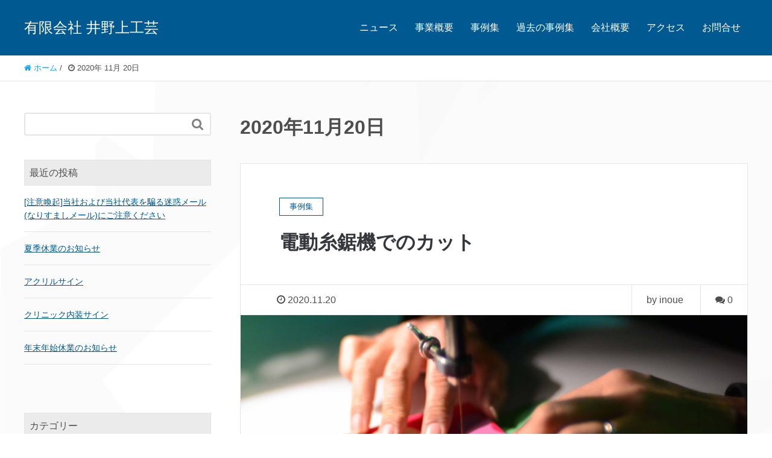

--- FILE ---
content_type: text/html; charset=UTF-8
request_url: https://inouekougei.com/2020/11/20/
body_size: 11922
content:
<!DOCTYPE HTML>
<html lang="ja" prefix="og: http://ogp.me/ns#">
<head>
	<meta charset="UTF-8">
	<title>2020年11月20日</title>
	<meta name="viewport" content="width=device-width,initial-scale=1.0">

<meta name='robots' content='max-image-preview:large' />
<meta name="keywords" content="" />
<meta name="description" content="" />
<meta name="robots" content="index" />
<meta property="og:title" content="2020年 11月 20日の投稿一覧" />
<meta property="og:type" content="" />
<meta property="og:description" content="" />
<meta property="og:url" content="https://inouekougei.com/2020/11/20/" />
<meta property="og:image" content="" />
<meta property="og:locale" content="ja_JP" />
<meta property="og:site_name" content="有限会社　井野上工芸" />
<link href="https://plus.google.com/" rel="publisher" />
<meta content="summary" name="twitter:card" />
<meta content="inouekougei" name="twitter:site" />

<link rel='dns-prefetch' href='//www.google.com' />
<link rel='dns-prefetch' href='//www.googletagmanager.com' />
<style id='wp-img-auto-sizes-contain-inline-css' type='text/css'>
img:is([sizes=auto i],[sizes^="auto," i]){contain-intrinsic-size:3000px 1500px}
/*# sourceURL=wp-img-auto-sizes-contain-inline-css */
</style>
<link rel='stylesheet' id='font-awesome-css' href='https://inouekougei.com/wp-content/themes/xeory_extension/lib/css/font-awesome.min.css?ver=6.9' type='text/css' media='all' />
<link rel='stylesheet' id='base-css-css' href='https://inouekougei.com/wp-content/themes/xeory_extension/base.css?ver=6.9' type='text/css' media='all' />
<style id='wp-emoji-styles-inline-css' type='text/css'>

	img.wp-smiley, img.emoji {
		display: inline !important;
		border: none !important;
		box-shadow: none !important;
		height: 1em !important;
		width: 1em !important;
		margin: 0 0.07em !important;
		vertical-align: -0.1em !important;
		background: none !important;
		padding: 0 !important;
	}
/*# sourceURL=wp-emoji-styles-inline-css */
</style>
<style id='wp-block-library-inline-css' type='text/css'>
:root{--wp-block-synced-color:#7a00df;--wp-block-synced-color--rgb:122,0,223;--wp-bound-block-color:var(--wp-block-synced-color);--wp-editor-canvas-background:#ddd;--wp-admin-theme-color:#007cba;--wp-admin-theme-color--rgb:0,124,186;--wp-admin-theme-color-darker-10:#006ba1;--wp-admin-theme-color-darker-10--rgb:0,107,160.5;--wp-admin-theme-color-darker-20:#005a87;--wp-admin-theme-color-darker-20--rgb:0,90,135;--wp-admin-border-width-focus:2px}@media (min-resolution:192dpi){:root{--wp-admin-border-width-focus:1.5px}}.wp-element-button{cursor:pointer}:root .has-very-light-gray-background-color{background-color:#eee}:root .has-very-dark-gray-background-color{background-color:#313131}:root .has-very-light-gray-color{color:#eee}:root .has-very-dark-gray-color{color:#313131}:root .has-vivid-green-cyan-to-vivid-cyan-blue-gradient-background{background:linear-gradient(135deg,#00d084,#0693e3)}:root .has-purple-crush-gradient-background{background:linear-gradient(135deg,#34e2e4,#4721fb 50%,#ab1dfe)}:root .has-hazy-dawn-gradient-background{background:linear-gradient(135deg,#faaca8,#dad0ec)}:root .has-subdued-olive-gradient-background{background:linear-gradient(135deg,#fafae1,#67a671)}:root .has-atomic-cream-gradient-background{background:linear-gradient(135deg,#fdd79a,#004a59)}:root .has-nightshade-gradient-background{background:linear-gradient(135deg,#330968,#31cdcf)}:root .has-midnight-gradient-background{background:linear-gradient(135deg,#020381,#2874fc)}:root{--wp--preset--font-size--normal:16px;--wp--preset--font-size--huge:42px}.has-regular-font-size{font-size:1em}.has-larger-font-size{font-size:2.625em}.has-normal-font-size{font-size:var(--wp--preset--font-size--normal)}.has-huge-font-size{font-size:var(--wp--preset--font-size--huge)}.has-text-align-center{text-align:center}.has-text-align-left{text-align:left}.has-text-align-right{text-align:right}.has-fit-text{white-space:nowrap!important}#end-resizable-editor-section{display:none}.aligncenter{clear:both}.items-justified-left{justify-content:flex-start}.items-justified-center{justify-content:center}.items-justified-right{justify-content:flex-end}.items-justified-space-between{justify-content:space-between}.screen-reader-text{border:0;clip-path:inset(50%);height:1px;margin:-1px;overflow:hidden;padding:0;position:absolute;width:1px;word-wrap:normal!important}.screen-reader-text:focus{background-color:#ddd;clip-path:none;color:#444;display:block;font-size:1em;height:auto;left:5px;line-height:normal;padding:15px 23px 14px;text-decoration:none;top:5px;width:auto;z-index:100000}html :where(.has-border-color){border-style:solid}html :where([style*=border-top-color]){border-top-style:solid}html :where([style*=border-right-color]){border-right-style:solid}html :where([style*=border-bottom-color]){border-bottom-style:solid}html :where([style*=border-left-color]){border-left-style:solid}html :where([style*=border-width]){border-style:solid}html :where([style*=border-top-width]){border-top-style:solid}html :where([style*=border-right-width]){border-right-style:solid}html :where([style*=border-bottom-width]){border-bottom-style:solid}html :where([style*=border-left-width]){border-left-style:solid}html :where(img[class*=wp-image-]){height:auto;max-width:100%}:where(figure){margin:0 0 1em}html :where(.is-position-sticky){--wp-admin--admin-bar--position-offset:var(--wp-admin--admin-bar--height,0px)}@media screen and (max-width:600px){html :where(.is-position-sticky){--wp-admin--admin-bar--position-offset:0px}}

/*# sourceURL=wp-block-library-inline-css */
</style><style id='wp-block-paragraph-inline-css' type='text/css'>
.is-small-text{font-size:.875em}.is-regular-text{font-size:1em}.is-large-text{font-size:2.25em}.is-larger-text{font-size:3em}.has-drop-cap:not(:focus):first-letter{float:left;font-size:8.4em;font-style:normal;font-weight:100;line-height:.68;margin:.05em .1em 0 0;text-transform:uppercase}body.rtl .has-drop-cap:not(:focus):first-letter{float:none;margin-left:.1em}p.has-drop-cap.has-background{overflow:hidden}:root :where(p.has-background){padding:1.25em 2.375em}:where(p.has-text-color:not(.has-link-color)) a{color:inherit}p.has-text-align-left[style*="writing-mode:vertical-lr"],p.has-text-align-right[style*="writing-mode:vertical-rl"]{rotate:180deg}
/*# sourceURL=https://inouekougei.com/wp-includes/blocks/paragraph/style.min.css */
</style>
<style id='global-styles-inline-css' type='text/css'>
:root{--wp--preset--aspect-ratio--square: 1;--wp--preset--aspect-ratio--4-3: 4/3;--wp--preset--aspect-ratio--3-4: 3/4;--wp--preset--aspect-ratio--3-2: 3/2;--wp--preset--aspect-ratio--2-3: 2/3;--wp--preset--aspect-ratio--16-9: 16/9;--wp--preset--aspect-ratio--9-16: 9/16;--wp--preset--color--black: #000000;--wp--preset--color--cyan-bluish-gray: #abb8c3;--wp--preset--color--white: #ffffff;--wp--preset--color--pale-pink: #f78da7;--wp--preset--color--vivid-red: #cf2e2e;--wp--preset--color--luminous-vivid-orange: #ff6900;--wp--preset--color--luminous-vivid-amber: #fcb900;--wp--preset--color--light-green-cyan: #7bdcb5;--wp--preset--color--vivid-green-cyan: #00d084;--wp--preset--color--pale-cyan-blue: #8ed1fc;--wp--preset--color--vivid-cyan-blue: #0693e3;--wp--preset--color--vivid-purple: #9b51e0;--wp--preset--gradient--vivid-cyan-blue-to-vivid-purple: linear-gradient(135deg,rgb(6,147,227) 0%,rgb(155,81,224) 100%);--wp--preset--gradient--light-green-cyan-to-vivid-green-cyan: linear-gradient(135deg,rgb(122,220,180) 0%,rgb(0,208,130) 100%);--wp--preset--gradient--luminous-vivid-amber-to-luminous-vivid-orange: linear-gradient(135deg,rgb(252,185,0) 0%,rgb(255,105,0) 100%);--wp--preset--gradient--luminous-vivid-orange-to-vivid-red: linear-gradient(135deg,rgb(255,105,0) 0%,rgb(207,46,46) 100%);--wp--preset--gradient--very-light-gray-to-cyan-bluish-gray: linear-gradient(135deg,rgb(238,238,238) 0%,rgb(169,184,195) 100%);--wp--preset--gradient--cool-to-warm-spectrum: linear-gradient(135deg,rgb(74,234,220) 0%,rgb(151,120,209) 20%,rgb(207,42,186) 40%,rgb(238,44,130) 60%,rgb(251,105,98) 80%,rgb(254,248,76) 100%);--wp--preset--gradient--blush-light-purple: linear-gradient(135deg,rgb(255,206,236) 0%,rgb(152,150,240) 100%);--wp--preset--gradient--blush-bordeaux: linear-gradient(135deg,rgb(254,205,165) 0%,rgb(254,45,45) 50%,rgb(107,0,62) 100%);--wp--preset--gradient--luminous-dusk: linear-gradient(135deg,rgb(255,203,112) 0%,rgb(199,81,192) 50%,rgb(65,88,208) 100%);--wp--preset--gradient--pale-ocean: linear-gradient(135deg,rgb(255,245,203) 0%,rgb(182,227,212) 50%,rgb(51,167,181) 100%);--wp--preset--gradient--electric-grass: linear-gradient(135deg,rgb(202,248,128) 0%,rgb(113,206,126) 100%);--wp--preset--gradient--midnight: linear-gradient(135deg,rgb(2,3,129) 0%,rgb(40,116,252) 100%);--wp--preset--font-size--small: 13px;--wp--preset--font-size--medium: 20px;--wp--preset--font-size--large: 36px;--wp--preset--font-size--x-large: 42px;--wp--preset--spacing--20: 0.44rem;--wp--preset--spacing--30: 0.67rem;--wp--preset--spacing--40: 1rem;--wp--preset--spacing--50: 1.5rem;--wp--preset--spacing--60: 2.25rem;--wp--preset--spacing--70: 3.38rem;--wp--preset--spacing--80: 5.06rem;--wp--preset--shadow--natural: 6px 6px 9px rgba(0, 0, 0, 0.2);--wp--preset--shadow--deep: 12px 12px 50px rgba(0, 0, 0, 0.4);--wp--preset--shadow--sharp: 6px 6px 0px rgba(0, 0, 0, 0.2);--wp--preset--shadow--outlined: 6px 6px 0px -3px rgb(255, 255, 255), 6px 6px rgb(0, 0, 0);--wp--preset--shadow--crisp: 6px 6px 0px rgb(0, 0, 0);}:where(.is-layout-flex){gap: 0.5em;}:where(.is-layout-grid){gap: 0.5em;}body .is-layout-flex{display: flex;}.is-layout-flex{flex-wrap: wrap;align-items: center;}.is-layout-flex > :is(*, div){margin: 0;}body .is-layout-grid{display: grid;}.is-layout-grid > :is(*, div){margin: 0;}:where(.wp-block-columns.is-layout-flex){gap: 2em;}:where(.wp-block-columns.is-layout-grid){gap: 2em;}:where(.wp-block-post-template.is-layout-flex){gap: 1.25em;}:where(.wp-block-post-template.is-layout-grid){gap: 1.25em;}.has-black-color{color: var(--wp--preset--color--black) !important;}.has-cyan-bluish-gray-color{color: var(--wp--preset--color--cyan-bluish-gray) !important;}.has-white-color{color: var(--wp--preset--color--white) !important;}.has-pale-pink-color{color: var(--wp--preset--color--pale-pink) !important;}.has-vivid-red-color{color: var(--wp--preset--color--vivid-red) !important;}.has-luminous-vivid-orange-color{color: var(--wp--preset--color--luminous-vivid-orange) !important;}.has-luminous-vivid-amber-color{color: var(--wp--preset--color--luminous-vivid-amber) !important;}.has-light-green-cyan-color{color: var(--wp--preset--color--light-green-cyan) !important;}.has-vivid-green-cyan-color{color: var(--wp--preset--color--vivid-green-cyan) !important;}.has-pale-cyan-blue-color{color: var(--wp--preset--color--pale-cyan-blue) !important;}.has-vivid-cyan-blue-color{color: var(--wp--preset--color--vivid-cyan-blue) !important;}.has-vivid-purple-color{color: var(--wp--preset--color--vivid-purple) !important;}.has-black-background-color{background-color: var(--wp--preset--color--black) !important;}.has-cyan-bluish-gray-background-color{background-color: var(--wp--preset--color--cyan-bluish-gray) !important;}.has-white-background-color{background-color: var(--wp--preset--color--white) !important;}.has-pale-pink-background-color{background-color: var(--wp--preset--color--pale-pink) !important;}.has-vivid-red-background-color{background-color: var(--wp--preset--color--vivid-red) !important;}.has-luminous-vivid-orange-background-color{background-color: var(--wp--preset--color--luminous-vivid-orange) !important;}.has-luminous-vivid-amber-background-color{background-color: var(--wp--preset--color--luminous-vivid-amber) !important;}.has-light-green-cyan-background-color{background-color: var(--wp--preset--color--light-green-cyan) !important;}.has-vivid-green-cyan-background-color{background-color: var(--wp--preset--color--vivid-green-cyan) !important;}.has-pale-cyan-blue-background-color{background-color: var(--wp--preset--color--pale-cyan-blue) !important;}.has-vivid-cyan-blue-background-color{background-color: var(--wp--preset--color--vivid-cyan-blue) !important;}.has-vivid-purple-background-color{background-color: var(--wp--preset--color--vivid-purple) !important;}.has-black-border-color{border-color: var(--wp--preset--color--black) !important;}.has-cyan-bluish-gray-border-color{border-color: var(--wp--preset--color--cyan-bluish-gray) !important;}.has-white-border-color{border-color: var(--wp--preset--color--white) !important;}.has-pale-pink-border-color{border-color: var(--wp--preset--color--pale-pink) !important;}.has-vivid-red-border-color{border-color: var(--wp--preset--color--vivid-red) !important;}.has-luminous-vivid-orange-border-color{border-color: var(--wp--preset--color--luminous-vivid-orange) !important;}.has-luminous-vivid-amber-border-color{border-color: var(--wp--preset--color--luminous-vivid-amber) !important;}.has-light-green-cyan-border-color{border-color: var(--wp--preset--color--light-green-cyan) !important;}.has-vivid-green-cyan-border-color{border-color: var(--wp--preset--color--vivid-green-cyan) !important;}.has-pale-cyan-blue-border-color{border-color: var(--wp--preset--color--pale-cyan-blue) !important;}.has-vivid-cyan-blue-border-color{border-color: var(--wp--preset--color--vivid-cyan-blue) !important;}.has-vivid-purple-border-color{border-color: var(--wp--preset--color--vivid-purple) !important;}.has-vivid-cyan-blue-to-vivid-purple-gradient-background{background: var(--wp--preset--gradient--vivid-cyan-blue-to-vivid-purple) !important;}.has-light-green-cyan-to-vivid-green-cyan-gradient-background{background: var(--wp--preset--gradient--light-green-cyan-to-vivid-green-cyan) !important;}.has-luminous-vivid-amber-to-luminous-vivid-orange-gradient-background{background: var(--wp--preset--gradient--luminous-vivid-amber-to-luminous-vivid-orange) !important;}.has-luminous-vivid-orange-to-vivid-red-gradient-background{background: var(--wp--preset--gradient--luminous-vivid-orange-to-vivid-red) !important;}.has-very-light-gray-to-cyan-bluish-gray-gradient-background{background: var(--wp--preset--gradient--very-light-gray-to-cyan-bluish-gray) !important;}.has-cool-to-warm-spectrum-gradient-background{background: var(--wp--preset--gradient--cool-to-warm-spectrum) !important;}.has-blush-light-purple-gradient-background{background: var(--wp--preset--gradient--blush-light-purple) !important;}.has-blush-bordeaux-gradient-background{background: var(--wp--preset--gradient--blush-bordeaux) !important;}.has-luminous-dusk-gradient-background{background: var(--wp--preset--gradient--luminous-dusk) !important;}.has-pale-ocean-gradient-background{background: var(--wp--preset--gradient--pale-ocean) !important;}.has-electric-grass-gradient-background{background: var(--wp--preset--gradient--electric-grass) !important;}.has-midnight-gradient-background{background: var(--wp--preset--gradient--midnight) !important;}.has-small-font-size{font-size: var(--wp--preset--font-size--small) !important;}.has-medium-font-size{font-size: var(--wp--preset--font-size--medium) !important;}.has-large-font-size{font-size: var(--wp--preset--font-size--large) !important;}.has-x-large-font-size{font-size: var(--wp--preset--font-size--x-large) !important;}
/*# sourceURL=global-styles-inline-css */
</style>

<style id='classic-theme-styles-inline-css' type='text/css'>
/*! This file is auto-generated */
.wp-block-button__link{color:#fff;background-color:#32373c;border-radius:9999px;box-shadow:none;text-decoration:none;padding:calc(.667em + 2px) calc(1.333em + 2px);font-size:1.125em}.wp-block-file__button{background:#32373c;color:#fff;text-decoration:none}
/*# sourceURL=/wp-includes/css/classic-themes.min.css */
</style>
<link rel='stylesheet' id='biz-cal-style-css' href='https://inouekougei.com/wp-content/plugins/biz-calendar/biz-cal.css?ver=2.2.0' type='text/css' media='all' />
<link rel='stylesheet' id='main-css-css' href='https://inouekougei.com/wp-content/themes/xeory_extension/style.css?ver=6.9' type='text/css' media='all' />
<script type="text/javascript" src="https://inouekougei.com/wp-includes/js/jquery/jquery.min.js?ver=3.7.1" id="jquery-core-js"></script>
<script type="text/javascript" src="https://inouekougei.com/wp-includes/js/jquery/jquery-migrate.min.js?ver=3.4.1" id="jquery-migrate-js"></script>
<script type="text/javascript" id="biz-cal-script-js-extra">
/* <![CDATA[ */
var bizcalOptions = {"holiday_title":"\u4f11\u696d\u65e5","sun":"on","sat":"on","holiday":"on","temp_holidays":"2020-07-23\r\n2020-07-24\r\n2020-08-10\r\n2020-09-21\r\n2020-09-22\r\n2020-11-03\r\n2020-11-23\r\n2020-12-30\r\n2020-12-31\r\n2021-01-01\r\n2021-01-02\r\n2021-01-03\r\n2021-01-04\r\n2021-01-05\r\n2021-02-11\r\n2021-02-23\r\n2021-04-29\r\n2021-05-03\r\n2021-05-04\r\n2021-05-05\r\n2021-07-22\r\n2021-07-23\r\n2021-08-09\r\n2021-09-20\r\n2021-09-23\r\n2021-11-03\r\n2021-11-23\r\n2021-12-30\r\n2021-12-31\r\n2022-01-01\r\n2022-01-02\r\n2022-01-03\r\n2022-01-04\r\n2022-01-05\r\n2022-01-10\r\n2022-02-11\r\n2022-02-23\r\n2022-03-21\r\n2022-04-29\r\n2022-05-03\r\n2022-05-04\r\n2022-05-05\r\n2022-07-18\r\n2022-08-11\r\n2022-09-19\r\n2022-09-23\r\n2022-10-10\r\n2022-11-03\r\n2022-11-23\r\n2023-08-11\r\n2023-08-14\r\n2023-08-15\r\n2023-09-18\r\n2023-10-09\r\n2023-11-03\r\n2023-11-23\r\n2024-01-01\r\n2024-01-8\r\n2024-02-12\r\n2024-02-23\r\n2024-03-20\r\n2024-04-29\r\n2024-05-3\r\n2024-05-6\r\n2024-07-15\r\n2024-08-12\r\n2024-09-16\r\n2024-09-23\r\n2024-10-14\r\n2024-11-04\r\n2024-11-23\r\n2025-01-01\r\n2025-01-13\r\n2025-02-11\r\n2025-02-24\r\n2025-03-20\r\n2025-04-29\r\n2025-05-05\r\n2025-05-06\r\n2025-07-21\r\n2025-08-11\r\n2025-08-14\r\n2025-08-15\r\n2025-09-15\r\n2025-09-23\r\n2025-10-13\r\n2025-11-03\r\n2025-11-24\r\n2026-01-01\r\n2026-01-12\r\n2026-02-11\r\n2026-02-23\r\n2026-03-20\r\n2026-04-29\r\n2026-05-04\r\n2026-05-05\r\n2026-05-06\r\n2026-07-20\r\n2026-08-11\r\n2026-09-21\r\n2026-09-22\r\n2026-09-23\r\n2026-10-12\r\n2026-11-03\r\n2026-11-23\r\n\r\n\r\n\r\n\r\n\r\n\r\n\r\n","temp_weekdays":"","eventday_title":"","eventday_url":"","eventdays":"","month_limit":"\u5236\u9650\u306a\u3057","nextmonthlimit":"12","prevmonthlimit":"12","plugindir":"https://inouekougei.com/wp-content/plugins/biz-calendar/","national_holiday":""};
//# sourceURL=biz-cal-script-js-extra
/* ]]> */
</script>
<script type="text/javascript" src="https://inouekougei.com/wp-content/plugins/biz-calendar/calendar.js?ver=2.2.0" id="biz-cal-script-js"></script>
<link rel="https://api.w.org/" href="https://inouekougei.com/wp-json/" /><link rel="EditURI" type="application/rsd+xml" title="RSD" href="https://inouekougei.com/xmlrpc.php?rsd" />
<meta name="generator" content="WordPress 6.9" />
<meta name="generator" content="Site Kit by Google 1.170.0" /><!-- Analytics by WP Statistics - https://wp-statistics.com -->
<link rel="icon" href="https://inouekougei.com/wp-content/uploads/2020/07/cropped-新ロゴ-32x32.jpg" sizes="32x32" />
<link rel="icon" href="https://inouekougei.com/wp-content/uploads/2020/07/cropped-新ロゴ-192x192.jpg" sizes="192x192" />
<link rel="apple-touch-icon" href="https://inouekougei.com/wp-content/uploads/2020/07/cropped-新ロゴ-180x180.jpg" />
<meta name="msapplication-TileImage" content="https://inouekougei.com/wp-content/uploads/2020/07/cropped-新ロゴ-270x270.jpg" />


</head>

<body class="archive date wp-theme-xeory_extension right-content color02" itemschope="itemscope" itemtype="http://schema.org/WebPage">

  <div id="fb-root"></div>
<script>(function(d, s, id) {
  var js, fjs = d.getElementsByTagName(s)[0];
  if (d.getElementById(id)) return;
  js = d.createElement(s); js.id = id;
  js.src = "//connect.facebook.net/ja_JP/sdk.js#xfbml=1&version=v2.8&appId=";
  fjs.parentNode.insertBefore(js, fjs);
}(document, 'script', 'facebook-jssdk'));</script>
<header id="header" role="banner" itemscope="itemscope" itemtype="http://schema.org/WPHeader">
  <div class="wrap clearfix">
        <p id="logo"  itemprop="headline">
      <a href="https://inouekougei.com">有限会社 井野上工芸</a><br />
    </p>    <!-- start global nav  -->

    <div id="header-right" class="clearfix">

        
        <div id="header-gnav-area">
      <nav id="gnav" role="navigation" itemscope="itemscope" itemtype="http://scheme.org/SiteNavigationElement">
      <div id="gnav-container" class="gnav-container"><ul id="gnav-ul" class="clearfix"><li id="menu-item-73" class="menu-item menu-item-type-taxonomy menu-item-object-category menu-item-73 %e3%83%8b%e3%83%a5%e3%83%bc%e3%82%b9"><a href="https://inouekougei.com/category/%e3%83%8b%e3%83%a5%e3%83%bc%e3%82%b9/">ニュース</a></li>
<li id="menu-item-156" class="menu-item menu-item-type-post_type menu-item-object-page menu-item-has-children menu-item-156 bussum"><a href="https://inouekougei.com/bussum/">事業概要</a>
<ul class="sub-menu">
	<li id="menu-item-68" class="menu-item menu-item-type-post_type menu-item-object-page menu-item-68 sign"><a href="https://inouekougei.com/sign/">サイン関係</a></li>
	<li id="menu-item-121" class="menu-item menu-item-type-post_type menu-item-object-page menu-item-121 acrylic"><a href="https://inouekougei.com/acrylic/">アクリル・塩ビ</a></li>
	<li id="menu-item-118" class="menu-item menu-item-type-post_type menu-item-object-page menu-item-118 laser"><a href="https://inouekougei.com/laser/">レーザー・ルーター</a></li>
	<li id="menu-item-128" class="menu-item menu-item-type-post_type menu-item-object-page menu-item-128 media"><a href="https://inouekougei.com/media/">各種出力</a></li>
</ul>
</li>
<li id="menu-item-302" class="menu-item menu-item-type-taxonomy menu-item-object-category menu-item-302 samples"><a href="https://inouekougei.com/category/samples/">事例集</a></li>
<li id="menu-item-771" class="menu-item menu-item-type-post_type menu-item-object-page menu-item-has-children menu-item-771 %e9%81%8e%e5%8e%bb%e3%81%ae%e4%ba%8b%e4%be%8b%e9%9b%86"><a href="https://inouekougei.com/%e9%81%8e%e5%8e%bb%e3%81%ae%e4%ba%8b%e4%be%8b%e9%9b%86/">過去の事例集</a>
<ul class="sub-menu">
	<li id="menu-item-770" class="menu-item menu-item-type-post_type menu-item-object-page menu-item-770 1970-2"><a href="https://inouekougei.com/%e4%ba%8b%e4%be%8b%e9%9b%86/1970-2/">1970年代</a></li>
	<li id="menu-item-769" class="menu-item menu-item-type-post_type menu-item-object-page menu-item-769 1980-2"><a href="https://inouekougei.com/%e4%ba%8b%e4%be%8b%e9%9b%86/1980-2/">1980年代</a></li>
	<li id="menu-item-768" class="menu-item menu-item-type-post_type menu-item-object-page menu-item-768 1990-2"><a href="https://inouekougei.com/%e4%ba%8b%e4%be%8b%e9%9b%86/1990-2/">1990年代</a></li>
</ul>
</li>
<li id="menu-item-132" class="menu-item menu-item-type-post_type menu-item-object-page menu-item-132 compro"><a href="https://inouekougei.com/compro/">会社概要</a></li>
<li id="menu-item-66" class="menu-item menu-item-type-post_type menu-item-object-page menu-item-66 access"><a href="https://inouekougei.com/access/">アクセス</a></li>
<li id="menu-item-65" class="menu-item menu-item-type-post_type menu-item-object-page menu-item-65 contact"><a href="https://inouekougei.com/contact/">お問合せ</a></li>
</ul></div>  
      </nav>
    </div>
        
    </div><!-- /header-right -->
    
          

      <div id="header-nav-btn">
        <a href="#"><i class="fa fa-align-justify"></i></a>
      </div>
      
      </div>
</header>


  <nav id="gnav-sp">
    <div class="wrap">
    
    <div class="grid-wrap">
            <div id="header-cont-about" class="grid-3">
                  </div>
        <div id="header-cont-content" class="grid-6">
          <h4>ブログコンテンツ</h4>
                <div id="gnav-container-sp" class="gnav-container"><ul id="gnav-ul-sp" class="clearfix"><li class="menu-item menu-item-type-taxonomy menu-item-object-category menu-item-73 %e3%83%8b%e3%83%a5%e3%83%bc%e3%82%b9"><a href="https://inouekougei.com/category/%e3%83%8b%e3%83%a5%e3%83%bc%e3%82%b9/">ニュース</a></li>
<li class="menu-item menu-item-type-post_type menu-item-object-page menu-item-has-children menu-item-156 bussum"><a href="https://inouekougei.com/bussum/">事業概要</a>
<ul class="sub-menu">
	<li class="menu-item menu-item-type-post_type menu-item-object-page menu-item-68 sign"><a href="https://inouekougei.com/sign/">サイン関係</a></li>
	<li class="menu-item menu-item-type-post_type menu-item-object-page menu-item-121 acrylic"><a href="https://inouekougei.com/acrylic/">アクリル・塩ビ</a></li>
	<li class="menu-item menu-item-type-post_type menu-item-object-page menu-item-118 laser"><a href="https://inouekougei.com/laser/">レーザー・ルーター</a></li>
	<li class="menu-item menu-item-type-post_type menu-item-object-page menu-item-128 media"><a href="https://inouekougei.com/media/">各種出力</a></li>
</ul>
</li>
<li class="menu-item menu-item-type-taxonomy menu-item-object-category menu-item-302 samples"><a href="https://inouekougei.com/category/samples/">事例集</a></li>
<li class="menu-item menu-item-type-post_type menu-item-object-page menu-item-has-children menu-item-771 %e9%81%8e%e5%8e%bb%e3%81%ae%e4%ba%8b%e4%be%8b%e9%9b%86"><a href="https://inouekougei.com/%e9%81%8e%e5%8e%bb%e3%81%ae%e4%ba%8b%e4%be%8b%e9%9b%86/">過去の事例集</a>
<ul class="sub-menu">
	<li class="menu-item menu-item-type-post_type menu-item-object-page menu-item-770 1970-2"><a href="https://inouekougei.com/%e4%ba%8b%e4%be%8b%e9%9b%86/1970-2/">1970年代</a></li>
	<li class="menu-item menu-item-type-post_type menu-item-object-page menu-item-769 1980-2"><a href="https://inouekougei.com/%e4%ba%8b%e4%be%8b%e9%9b%86/1980-2/">1980年代</a></li>
	<li class="menu-item menu-item-type-post_type menu-item-object-page menu-item-768 1990-2"><a href="https://inouekougei.com/%e4%ba%8b%e4%be%8b%e9%9b%86/1990-2/">1990年代</a></li>
</ul>
</li>
<li class="menu-item menu-item-type-post_type menu-item-object-page menu-item-132 compro"><a href="https://inouekougei.com/compro/">会社概要</a></li>
<li class="menu-item menu-item-type-post_type menu-item-object-page menu-item-66 access"><a href="https://inouekougei.com/access/">アクセス</a></li>
<li class="menu-item menu-item-type-post_type menu-item-object-page menu-item-65 contact"><a href="https://inouekougei.com/contact/">お問合せ</a></li>
</ul></div>        </div>
        
    </div>
    
    </div>
  </nav>


  
  <div class="breadcrumb-area">
    <div class="wrap">
      <ol class="breadcrumb clearfix" itemscope itemtype="https://schema.org/BreadcrumbList" ><li itemscope itemtype="https://schema.org/ListItem" itemprop="itemListElement"><a itemprop="item" href="https://inouekougei.com"><i class="fa fa-home"></i> <span itemprop="name">ホーム</span></a><meta itemprop="position" content="1"> / </li><li itemscope itemtype="https://schema.org/ListItem" itemprop="itemListElement"><i class="fa fa-clock-o"></i> <span itemprop="name">2020年 11月 20日</span><meta itemprop="position" content="2"></li></ol>    </div>
  </div>
    




<div id="content">

<div class="wrap">

  <div id="main" class="col-md-8  col-md-push-4" role="main">
    <div class="main-inner">

    <h1 class="post-title" >2020年11月20日</h1>

    <div class="post-loop-wrap">

    
        <article id="post-511" class="post-511 post type-post status-publish format-standard has-post-thumbnail hentry category-samples firstpost">

      <header class="post-header">
                <div class="cat-name">
          <span>
            事例集          </span>
        </div>
                <h2 class="post-title"><a href="https://inouekougei.com/2020/11/20/%e9%9b%bb%e5%8b%95%e7%b3%b8%e9%8b%b8%e6%a9%9f%e3%81%a7%e3%81%ae%e3%82%ab%e3%83%83%e3%83%88/">電動糸鋸機でのカット</a></h2>
      </header>

      <div class="post-meta-area">
        <ul class="post-meta list-inline">
          <li class="date"><i class="fa fa-clock-o"></i> 2020.11.20</li>
        </ul>
        <ul class="post-meta-comment">
          <li class="author">
            by inoue          </li>
          <li class="comments">
            <i class="fa fa-comments"></i> <span class="count">0</span>
          </li>
        </ul>
      </div>

            <div class="post-thumbnail">
        <a href="https://inouekougei.com/2020/11/20/%e9%9b%bb%e5%8b%95%e7%b3%b8%e9%8b%b8%e6%a9%9f%e3%81%a7%e3%81%ae%e3%82%ab%e3%83%83%e3%83%88/" rel="nofollow"><img width="1200" height="630" src="https://inouekougei.com/wp-content/uploads/2020/11/糸鋸で切っている写真-1200x630.jpg" class="attachment-big_thumbnail size-big_thumbnail wp-post-image" alt="" decoding="async" /></a>
      </div>
      
      <section class="post-content">
        <p>レーザーやルータ等のカット加工は今では当たり前になってます。当社でも随分前に導入済みなのですが、昔ながらの電動糸鋸機による加工も得意としております。機械では出来ないことが手作業であれば出来るという事もたまにあったりします [&hellip;]</p>
      </section>

      <footer class="post-footer">
        <a class="morelink" href="https://inouekougei.com/2020/11/20/%e9%9b%bb%e5%8b%95%e7%b3%b8%e9%8b%b8%e6%a9%9f%e3%81%a7%e3%81%ae%e3%82%ab%e3%83%83%e3%83%88/" rel="nofollow">続きを読む ≫</a>
      </footer>

    </article>

        <article id="post-507" class="post-507 post type-post status-publish format-standard has-post-thumbnail hentry category-samples">

      <header class="post-header">
                <div class="cat-name">
          <span>
            事例集          </span>
        </div>
                <h2 class="post-title"><a href="https://inouekougei.com/2020/11/20/%e5%a3%81%e9%9d%a2%e3%82%84%e6%89%89%e3%81%ae%e8%a3%85%e9%a3%be/">壁面や扉の装飾</a></h2>
      </header>

      <div class="post-meta-area">
        <ul class="post-meta list-inline">
          <li class="date"><i class="fa fa-clock-o"></i> 2020.11.20</li>
        </ul>
        <ul class="post-meta-comment">
          <li class="author">
            by inoue          </li>
          <li class="comments">
            <i class="fa fa-comments"></i> <span class="count">0</span>
          </li>
        </ul>
      </div>

            <div class="post-thumbnail">
        <a href="https://inouekougei.com/2020/11/20/%e5%a3%81%e9%9d%a2%e3%82%84%e6%89%89%e3%81%ae%e8%a3%85%e9%a3%be/" rel="nofollow"><img width="1200" height="630" src="https://inouekougei.com/wp-content/uploads/2020/11/扉と壁のサイン-1200x630.jpg" class="attachment-big_thumbnail size-big_thumbnail wp-post-image" alt="" decoding="async" loading="lazy" /></a>
      </div>
      
      <section class="post-content">
        <p>シートに印刷して 形状に合わせてカットしたりすることができます。写真は都内のクリニックで施工したものです。壁面は凹凸が大きいクロス面で、扉の表面も汚れ防止加工が施されてますが、超強粘着糊の塩ビシートを使うことにより剥がれ [&hellip;]</p>
      </section>

      <footer class="post-footer">
        <a class="morelink" href="https://inouekougei.com/2020/11/20/%e5%a3%81%e9%9d%a2%e3%82%84%e6%89%89%e3%81%ae%e8%a3%85%e9%a3%be/" rel="nofollow">続きを読む ≫</a>
      </footer>

    </article>

    

    </div><!-- /post-loop-wrap -->



    </div><!-- /main-inner -->
  </div><!-- /main -->

  <div id="side" class="col-md-4" role="complementary" itemscope="itemscope" itemtype="http://schema.org/WPSideBar">
    <div class="side-inner">
      <div class="side-widget-area">
        
      <div id="search-2" class="widget_search side-widget"><div class="side-widget-inner"><form role="search" method="get" id="searchform" action="https://inouekougei.com/" >
  <div>
  <input type="text" value="" name="s" id="s" />
  <button type="submit" id="searchsubmit"></button>
  </div>
  </form></div></div>
		<div id="recent-posts-2" class="widget_recent_entries side-widget"><div class="side-widget-inner">
		<h4 class="side-title"><span class="side-title-inner">最近の投稿</span></h4>
		<ul>
											<li>
					<a href="https://inouekougei.com/2025/12/25/%e6%b3%a8%e6%84%8f%e5%96%9a%e8%b5%b7%e5%bd%93%e7%a4%be%e3%81%8a%e3%82%88%e3%81%b3%e5%bd%93%e7%a4%be%e4%bb%a3%e8%a1%a8%e3%82%92%e9%a8%99%e3%82%8b%e8%bf%b7%e6%83%91%e3%83%a1%e3%83%bc%e3%83%ab/">[注意喚起]当社および当社代表を騙る迷惑メール(なりすましメール)にご注意ください</a>
									</li>
											<li>
					<a href="https://inouekougei.com/2025/08/06/%e5%a4%8f%e5%ad%a3%e4%bc%91%e6%a5%ad%e3%81%ae%e3%81%8a%e7%9f%a5%e3%82%89%e3%81%9b/">夏季休業のお知らせ</a>
									</li>
											<li>
					<a href="https://inouekougei.com/2024/07/10/%e3%82%a2%e3%82%af%e3%83%aa%e3%83%ab%e3%82%b5%e3%82%a4%e3%83%b3/">アクリルサイン</a>
									</li>
											<li>
					<a href="https://inouekougei.com/2024/07/10/%e3%82%af%e3%83%aa%e3%83%8b%e3%83%83%e3%82%af%e5%86%85%e8%a3%85%e3%82%b5%e3%82%a4%e3%83%b3/">クリニック内装サイン</a>
									</li>
											<li>
					<a href="https://inouekougei.com/2023/12/18/%e5%b9%b4%e6%9c%ab%e5%b9%b4%e5%a7%8b%e4%bc%91%e6%a5%ad%e3%81%ae%e3%81%8a%e7%9f%a5%e3%82%89%e3%81%9b-3/">年末年始休業のお知らせ</a>
									</li>
					</ul>

		</div></div><div id="categories-2" class="widget_categories side-widget"><div class="side-widget-inner"><h4 class="side-title"><span class="side-title-inner">カテゴリー</span></h4>
			<ul>
					<li class="cat-item cat-item-9"><a href="https://inouekougei.com/category/amazon/">amazon</a>
</li>
	<li class="cat-item cat-item-4"><a href="https://inouekougei.com/category/%e3%83%8b%e3%83%a5%e3%83%bc%e3%82%b9/">ニュース</a>
</li>
	<li class="cat-item cat-item-7"><a href="https://inouekougei.com/category/samples/">事例集</a>
</li>
	<li class="cat-item cat-item-1"><a href="https://inouekougei.com/category/%e5%8f%b7%e5%a4%96/">号外</a>
</li>
	<li class="cat-item cat-item-8"><a href="https://inouekougei.com/category/samples/%e9%a3%9b%e6%b2%ab%e9%98%b2%e6%ad%a2%e3%82%b9%e3%82%af%e3%83%aa%e3%83%bc%e3%83%b3/">飛沫防止スクリーン</a>
</li>
			</ul>

			</div></div><div id="archives-2" class="widget_archive side-widget"><div class="side-widget-inner"><h4 class="side-title"><span class="side-title-inner">アーカイブ</span></h4>
			<ul>
					<li><a href='https://inouekougei.com/2025/12/'>2025年12月</a></li>
	<li><a href='https://inouekougei.com/2025/08/'>2025年8月</a></li>
	<li><a href='https://inouekougei.com/2024/07/'>2024年7月</a></li>
	<li><a href='https://inouekougei.com/2023/12/'>2023年12月</a></li>
	<li><a href='https://inouekougei.com/2023/08/'>2023年8月</a></li>
	<li><a href='https://inouekougei.com/2022/12/'>2022年12月</a></li>
	<li><a href='https://inouekougei.com/2021/12/'>2021年12月</a></li>
	<li><a href='https://inouekougei.com/2020/11/' aria-current="page">2020年11月</a></li>
	<li><a href='https://inouekougei.com/2020/10/'>2020年10月</a></li>
	<li><a href='https://inouekougei.com/2020/08/'>2020年8月</a></li>
	<li><a href='https://inouekougei.com/2020/07/'>2020年7月</a></li>
			</ul>

			</div></div><div id="bizcalendar-2" class="widget_bizcalendar side-widget"><div class="side-widget-inner"><h4 class="side-title"><span class="side-title-inner">New title</span></h4><div id='biz_calendar'></div></div></div>      
      </div><!-- //side-widget-area -->
      
    </div>
  </div><!-- /side -->
  
</div><!-- /wrap -->

</div><!-- /content -->

<footer id="footer">
  <div class="footer-01">
    <div class="wrap">

      <div id="footer-brand-area" class="row">
        <div class="footer-logo gr6">
        有限会社　井野上工芸        </div>
        <div class="footer-address gr6">
                  </div>
      </div><!-- /footer-brand-area -->

      <div id="footer-content-area" class="row">
        <div id="footer-list-area" class="gr6">
          <div class="row">

      
    
            <div id="footer-cont-content" class="gr4">
              <h4>ブログコンテンツ</h4>
      <div id="footer-gnav-container" class="gnav-container"><ul id="footer-gnav-ul" class="clearfix"><li class="menu-item menu-item-type-taxonomy menu-item-object-category menu-item-73 %e3%83%8b%e3%83%a5%e3%83%bc%e3%82%b9"><a href="https://inouekougei.com/category/%e3%83%8b%e3%83%a5%e3%83%bc%e3%82%b9/">ニュース</a></li>
<li class="menu-item menu-item-type-post_type menu-item-object-page menu-item-has-children menu-item-156 bussum"><a href="https://inouekougei.com/bussum/">事業概要</a>
<ul class="sub-menu">
	<li class="menu-item menu-item-type-post_type menu-item-object-page menu-item-68 sign"><a href="https://inouekougei.com/sign/">サイン関係</a></li>
	<li class="menu-item menu-item-type-post_type menu-item-object-page menu-item-121 acrylic"><a href="https://inouekougei.com/acrylic/">アクリル・塩ビ</a></li>
	<li class="menu-item menu-item-type-post_type menu-item-object-page menu-item-118 laser"><a href="https://inouekougei.com/laser/">レーザー・ルーター</a></li>
	<li class="menu-item menu-item-type-post_type menu-item-object-page menu-item-128 media"><a href="https://inouekougei.com/media/">各種出力</a></li>
</ul>
</li>
<li class="menu-item menu-item-type-taxonomy menu-item-object-category menu-item-302 samples"><a href="https://inouekougei.com/category/samples/">事例集</a></li>
<li class="menu-item menu-item-type-post_type menu-item-object-page menu-item-has-children menu-item-771 %e9%81%8e%e5%8e%bb%e3%81%ae%e4%ba%8b%e4%be%8b%e9%9b%86"><a href="https://inouekougei.com/%e9%81%8e%e5%8e%bb%e3%81%ae%e4%ba%8b%e4%be%8b%e9%9b%86/">過去の事例集</a>
<ul class="sub-menu">
	<li class="menu-item menu-item-type-post_type menu-item-object-page menu-item-770 1970-2"><a href="https://inouekougei.com/%e4%ba%8b%e4%be%8b%e9%9b%86/1970-2/">1970年代</a></li>
	<li class="menu-item menu-item-type-post_type menu-item-object-page menu-item-769 1980-2"><a href="https://inouekougei.com/%e4%ba%8b%e4%be%8b%e9%9b%86/1980-2/">1980年代</a></li>
	<li class="menu-item menu-item-type-post_type menu-item-object-page menu-item-768 1990-2"><a href="https://inouekougei.com/%e4%ba%8b%e4%be%8b%e9%9b%86/1990-2/">1990年代</a></li>
</ul>
</li>
<li class="menu-item menu-item-type-post_type menu-item-object-page menu-item-132 compro"><a href="https://inouekougei.com/compro/">会社概要</a></li>
<li class="menu-item menu-item-type-post_type menu-item-object-page menu-item-66 access"><a href="https://inouekougei.com/access/">アクセス</a></li>
<li class="menu-item menu-item-type-post_type menu-item-object-page menu-item-65 contact"><a href="https://inouekougei.com/contact/">お問合せ</a></li>
</ul></div>    </div>
    
            <div id="footer-cont-sns" class="gr4">
              <h4>ソーシャルメディア</h4>
              <div id="footer-sns" class="sp-hide"><ul><li class="header-twitter"><a target="_blank" href="https://twitter.com/inouekougei"><i class="fa fa-twitter"></i>Twitter</a></li><li class="header-feedly"><a target="_blank" href="https://feedly.com/i/subscription/feed/https://inouekougei.com/feed/"><i class="fa fa-rss-square"></i>Feedly</a></li></ul></div>            </div>
          </div>
        </div>
        <div class="gr6">
          <div class="row">
                  </div>
        </div>
      </div>



    </div><!-- /wrap -->
  </div><!-- /footer-01 -->
  <div class="footer-02">
    <div class="wrap">
      <p class="footer-copy">
        © Copyright 2026 有限会社　井野上工芸. All rights reserved.
      </p>
    </div><!-- /wrap -->
  </div><!-- /footer-02 -->
  </footer>

<a href="#" class="pagetop"><span><i class="fa fa-angle-up"></i></span></a>
<script type="speculationrules">
{"prefetch":[{"source":"document","where":{"and":[{"href_matches":"/*"},{"not":{"href_matches":["/wp-*.php","/wp-admin/*","/wp-content/uploads/*","/wp-content/*","/wp-content/plugins/*","/wp-content/themes/xeory_extension/*","/*\\?(.+)"]}},{"not":{"selector_matches":"a[rel~=\"nofollow\"]"}},{"not":{"selector_matches":".no-prefetch, .no-prefetch a"}}]},"eagerness":"conservative"}]}
</script>
<script src="https://apis.google.com/js/platform.js" async defer>
  {lang: 'ja'}
</script><script type="text/javascript" id="google-invisible-recaptcha-js-before">
/* <![CDATA[ */
var renderInvisibleReCaptcha = function() {

    for (var i = 0; i < document.forms.length; ++i) {
        var form = document.forms[i];
        var holder = form.querySelector('.inv-recaptcha-holder');

        if (null === holder) continue;
		holder.innerHTML = '';

         (function(frm){
			var cf7SubmitElm = frm.querySelector('.wpcf7-submit');
            var holderId = grecaptcha.render(holder,{
                'sitekey': '', 'size': 'invisible', 'badge' : 'bottomright',
                'callback' : function (recaptchaToken) {
					if((null !== cf7SubmitElm) && (typeof jQuery != 'undefined')){jQuery(frm).submit();grecaptcha.reset(holderId);return;}
					 HTMLFormElement.prototype.submit.call(frm);
                },
                'expired-callback' : function(){grecaptcha.reset(holderId);}
            });

			if(null !== cf7SubmitElm && (typeof jQuery != 'undefined') ){
				jQuery(cf7SubmitElm).off('click').on('click', function(clickEvt){
					clickEvt.preventDefault();
					grecaptcha.execute(holderId);
				});
			}
			else
			{
				frm.onsubmit = function (evt){evt.preventDefault();grecaptcha.execute(holderId);};
			}


        })(form);
    }
};

//# sourceURL=google-invisible-recaptcha-js-before
/* ]]> */
</script>
<script type="text/javascript" async defer src="https://www.google.com/recaptcha/api.js?onload=renderInvisibleReCaptcha&amp;render=explicit" id="google-invisible-recaptcha-js"></script>
<script type="text/javascript" src="https://inouekougei.com/wp-content/themes/xeory_extension/lib/js/app.js?ver=6.9" id="app-js"></script>
<script type="text/javascript" src="https://inouekougei.com/wp-content/themes/xeory_extension/lib/js/jquery.pagetop.js?ver=6.9" id="pagetop-js"></script>
<script type="text/javascript" src="https://inouekougei.com/wp-content/themes/xeory_extension/lib/js/jquery.table-scroll.js?ver=6.9" id="table-scroll-js"></script>
<script id="wp-emoji-settings" type="application/json">
{"baseUrl":"https://s.w.org/images/core/emoji/17.0.2/72x72/","ext":".png","svgUrl":"https://s.w.org/images/core/emoji/17.0.2/svg/","svgExt":".svg","source":{"concatemoji":"https://inouekougei.com/wp-includes/js/wp-emoji-release.min.js?ver=6.9"}}
</script>
<script type="module">
/* <![CDATA[ */
/*! This file is auto-generated */
const a=JSON.parse(document.getElementById("wp-emoji-settings").textContent),o=(window._wpemojiSettings=a,"wpEmojiSettingsSupports"),s=["flag","emoji"];function i(e){try{var t={supportTests:e,timestamp:(new Date).valueOf()};sessionStorage.setItem(o,JSON.stringify(t))}catch(e){}}function c(e,t,n){e.clearRect(0,0,e.canvas.width,e.canvas.height),e.fillText(t,0,0);t=new Uint32Array(e.getImageData(0,0,e.canvas.width,e.canvas.height).data);e.clearRect(0,0,e.canvas.width,e.canvas.height),e.fillText(n,0,0);const a=new Uint32Array(e.getImageData(0,0,e.canvas.width,e.canvas.height).data);return t.every((e,t)=>e===a[t])}function p(e,t){e.clearRect(0,0,e.canvas.width,e.canvas.height),e.fillText(t,0,0);var n=e.getImageData(16,16,1,1);for(let e=0;e<n.data.length;e++)if(0!==n.data[e])return!1;return!0}function u(e,t,n,a){switch(t){case"flag":return n(e,"\ud83c\udff3\ufe0f\u200d\u26a7\ufe0f","\ud83c\udff3\ufe0f\u200b\u26a7\ufe0f")?!1:!n(e,"\ud83c\udde8\ud83c\uddf6","\ud83c\udde8\u200b\ud83c\uddf6")&&!n(e,"\ud83c\udff4\udb40\udc67\udb40\udc62\udb40\udc65\udb40\udc6e\udb40\udc67\udb40\udc7f","\ud83c\udff4\u200b\udb40\udc67\u200b\udb40\udc62\u200b\udb40\udc65\u200b\udb40\udc6e\u200b\udb40\udc67\u200b\udb40\udc7f");case"emoji":return!a(e,"\ud83e\u1fac8")}return!1}function f(e,t,n,a){let r;const o=(r="undefined"!=typeof WorkerGlobalScope&&self instanceof WorkerGlobalScope?new OffscreenCanvas(300,150):document.createElement("canvas")).getContext("2d",{willReadFrequently:!0}),s=(o.textBaseline="top",o.font="600 32px Arial",{});return e.forEach(e=>{s[e]=t(o,e,n,a)}),s}function r(e){var t=document.createElement("script");t.src=e,t.defer=!0,document.head.appendChild(t)}a.supports={everything:!0,everythingExceptFlag:!0},new Promise(t=>{let n=function(){try{var e=JSON.parse(sessionStorage.getItem(o));if("object"==typeof e&&"number"==typeof e.timestamp&&(new Date).valueOf()<e.timestamp+604800&&"object"==typeof e.supportTests)return e.supportTests}catch(e){}return null}();if(!n){if("undefined"!=typeof Worker&&"undefined"!=typeof OffscreenCanvas&&"undefined"!=typeof URL&&URL.createObjectURL&&"undefined"!=typeof Blob)try{var e="postMessage("+f.toString()+"("+[JSON.stringify(s),u.toString(),c.toString(),p.toString()].join(",")+"));",a=new Blob([e],{type:"text/javascript"});const r=new Worker(URL.createObjectURL(a),{name:"wpTestEmojiSupports"});return void(r.onmessage=e=>{i(n=e.data),r.terminate(),t(n)})}catch(e){}i(n=f(s,u,c,p))}t(n)}).then(e=>{for(const n in e)a.supports[n]=e[n],a.supports.everything=a.supports.everything&&a.supports[n],"flag"!==n&&(a.supports.everythingExceptFlag=a.supports.everythingExceptFlag&&a.supports[n]);var t;a.supports.everythingExceptFlag=a.supports.everythingExceptFlag&&!a.supports.flag,a.supports.everything||((t=a.source||{}).concatemoji?r(t.concatemoji):t.wpemoji&&t.twemoji&&(r(t.twemoji),r(t.wpemoji)))});
//# sourceURL=https://inouekougei.com/wp-includes/js/wp-emoji-loader.min.js
/* ]]> */
</script>

<script>
(function($){

$(function() {
    $("#header-fnav").hide();
  $("#header-fnav-area").hover(function(){
    $("#header-fnav").fadeIn('fast');
  }, function(){
    $("#header-fnav").fadeOut('fast');
  });
});


// グローバルナビ-サブメニュー
$(function(){
  $(".sub-menu").css('display', 'none');
  $("#gnav-ul li").hover(function(){
    $(this).children('ul').fadeIn('fast');
  }, function(){
    $(this).children('ul').fadeOut('fast');
  });
});

// トップページメインビジュアル
$(function(){
  h = $(window).height();
  hp = h * .3;
  $('#main_visual').css('height', h + 'px');
  $('#main_visual .wrap').css('padding-top', hp + 'px');
});

$(function(){
	if(window.innerWidth < 768) {
  h = $(window).height();
  hp = h * .2;
  $('#main_visual').css('height', h + 'px');
  $('#main_visual .wrap').css('padding-top', hp + 'px');
	}
});

// sp-nav
$(function(){
  var header_h = $('#header').height();
  $('#gnav-sp').hide();

    $(window).resize(function(){
      var w = $(window).width();
      var x = 991;
      if (w >= x) {
          $('#gnav-sp').hide();
      }
  });

  $('#gnav-sp').css('top', header_h);
  $('#header-nav-btn a').click(function(){
    $('#gnav-sp').slideToggle();
    $('body').append('<p class="dummy"></p>');
  });
  $('body').on('click touchend', '.dummy', function() {
    $('#gnav-sp').slideUp();
    $('p.dummy').remove();
    return false;
  });
});

})(jQuery);

</script>


</body>
</html>
